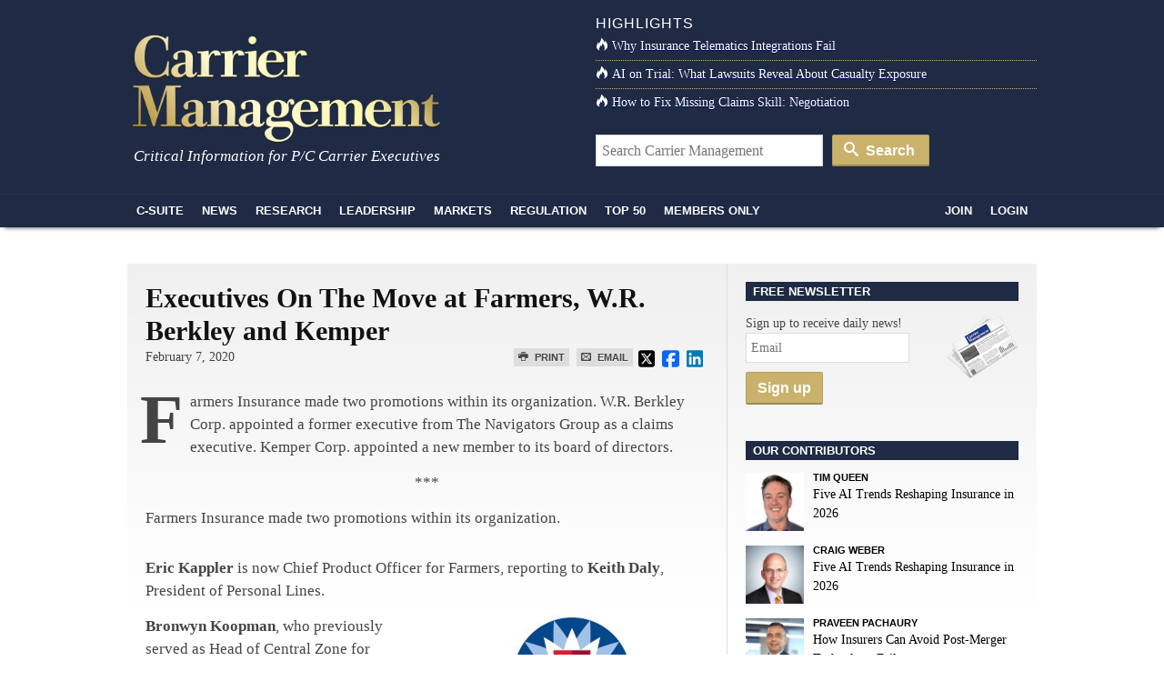

--- FILE ---
content_type: text/html; charset=UTF-8
request_url: https://www.carriermanagement.com/news/2020/02/07/202990.htm
body_size: 15708
content:
<!doctype html>
<html lang="en">
    <head>
  <meta charset="utf-8">
  <meta http-equiv="x-ua-compatible" content="ie=edge">
  <meta name="viewport" content="width=device-width, initial-scale=1">
  <script src="https://kit.fontawesome.com/bf319bf1b6.js" crossorigin="anonymous"></script>
  <meta name='robots' content='index, follow, max-image-preview:large, max-snippet:-1, max-video-preview:-1' />

	<title>Executives On The Move at Farmers, W.R. Berkley and Kemper</title>
	<link rel="canonical" href="https://www.carriermanagement.com/news/2020/02/07/202990.htm" />
	<meta property="og:locale" content="en_US" />
	<meta property="og:type" content="article" />
	<meta property="og:title" content="Executives On The Move at Farmers, W.R. Berkley and Kemper - Carrier Management" />
	<meta property="og:description" content="Farmers Insurance made two promotions within its organization. W.R. Berkley Corp. appointed a former executive from The Navigators Group as a claims executive. Kemper Corp. appointed a new member to its board of directors." />
	<meta property="og:url" content="https://www.carriermanagement.com/news/2020/02/07/202990.htm" />
	<meta property="og:site_name" content="Carrier Management" />
	<meta property="og:image" content="https://www.carriermanagement.com/assets/executives-on-the-move.png" />
	<meta property="og:image:width" content="470" />
	<meta property="og:image:height" content="300" />
	<meta property="og:image:type" content="image/png" />
	<meta name="twitter:card" content="summary_large_image" />
	<meta name="twitter:label1" content="Est. reading time" />
	<meta name="twitter:data1" content="2 minutes" />
	<meta name="twitter:label2" content="Written by" />
	<meta name="twitter:data2" content="admin" />
	<script type="application/ld+json" class="yoast-schema-graph">{"@context":"https://schema.org","@graph":[{"@type":"WebPage","@id":"https://www.carriermanagement.com/news/2020/02/07/202990.htm","url":"https://www.carriermanagement.com/news/2020/02/07/202990.htm","name":"Executives On The Move at Farmers, W.R. Berkley and Kemper - Carrier Management","isPartOf":{"@id":"https://www.carriermanagement.com/#website"},"primaryImageOfPage":{"@id":"https://www.carriermanagement.com/news/2020/02/07/202990.htm#primaryimage"},"image":{"@id":"https://www.carriermanagement.com/news/2020/02/07/202990.htm#primaryimage"},"thumbnailUrl":"/assets/executives-on-the-move.png","datePublished":"2020-02-07T10:00:51+00:00","inLanguage":"en-US","potentialAction":[{"@type":"ReadAction","target":["https://www.carriermanagement.com/news/2020/02/07/202990.htm"]}]},{"@type":"ImageObject","inLanguage":"en-US","@id":"https://www.carriermanagement.com/news/2020/02/07/202990.htm#primaryimage","url":"/assets/executives-on-the-move.png","contentUrl":"/assets/executives-on-the-move.png","width":470,"height":300},{"@type":"WebSite","@id":"https://www.carriermanagement.com/#website","url":"https://www.carriermanagement.com/","name":"Carrier Management","description":"Critical Information for P/C Insurance Company Executives &amp; Directors","potentialAction":[{"@type":"SearchAction","target":{"@type":"EntryPoint","urlTemplate":"https://www.carriermanagement.com/?s={search_term_string}"},"query-input":{"@type":"PropertyValueSpecification","valueRequired":true,"valueName":"search_term_string"}}],"inLanguage":"en-US"}]}</script>


<link rel='dns-prefetch' href='//proxy.beyondwords.io' />
<link rel='dns-prefetch' href='//cdnjs.cloudflare.com' />
<link rel='dns-prefetch' href='//static.addtoany.com' />
<link rel="alternate" title="oEmbed (JSON)" type="application/json+oembed" href="https://www.carriermanagement.com/wp-json/oembed/1.0/embed?url=https%3A%2F%2Fwww.carriermanagement.com%2Fnews%2F2020%2F02%2F07%2F202990.htm" />
<link rel="alternate" title="oEmbed (XML)" type="text/xml+oembed" href="https://www.carriermanagement.com/wp-json/oembed/1.0/embed?url=https%3A%2F%2Fwww.carriermanagement.com%2Fnews%2F2020%2F02%2F07%2F202990.htm&#038;format=xml" />
<style id='wp-img-auto-sizes-contain-inline-css' type='text/css'>
img:is([sizes=auto i],[sizes^="auto," i]){contain-intrinsic-size:3000px 1500px}
/*# sourceURL=wp-img-auto-sizes-contain-inline-css */
</style>
<style id='classic-theme-styles-inline-css' type='text/css'>
/*! This file is auto-generated */
.wp-block-button__link{color:#fff;background-color:#32373c;border-radius:9999px;box-shadow:none;text-decoration:none;padding:calc(.667em + 2px) calc(1.333em + 2px);font-size:1.125em}.wp-block-file__button{background:#32373c;color:#fff;text-decoration:none}
/*# sourceURL=/wp-includes/css/classic-themes.min.css */
</style>
<link rel="stylesheet" href="https://cdnjs.cloudflare.com/ajax/libs/twitter-bootstrap/3.4.1/css/bootstrap.min.css">
<link rel="stylesheet" href="https://www.carriermanagement.com/app/themes/carriermanagement/mix/dist/cm.css?v=133">
    <script id="zones">
    <!--// <![CDATA[
        var OA_source = ""
        var OA_zones = {}
    // ]]> -->
    </script>
    <link rel="https://api.w.org/" href="https://www.carriermanagement.com/wp-json/" /><link rel="dns-prefetch" href="//ra.wellsmedia.com"><link rel="dns-prefetch" href="//doan9yfi4ok1q.cloudfront.net"><link rel="dns-prefetch" href="//d6zxf491dr98g.cloudfront.net"><link rel="dns-prefetch" href="//djj4itscfdfvu.cloudfront.net"><link rel="dns-prefetch" href="//cdn.segment.com"><link rel="dns-prefetch" href="//www.google-analytics.com"><link rel="dns-prefetch" href="//fonts.google.com"><link rel="dns-prefetch" href="//fonts.gstatic.com"><link rel="dns-prefetch" href="//cdnjs.cloudflare.com"><link rel="dns-prefetch" href="//ml314.com"><link rel="dns-prefetch" href="//in.getclicky.com"><link rel="dns-prefetch" href="//static.getclicky.com"><link rel="dns-prefetch" href="//www.woopra.com"><link rel="dns-prefetch" href="//static.woopra.com"><link rel="dns-prefetch" href="//pixel.quantserve.com"><link rel="dns-prefetch" href="//rules.quantcount.com"><link rel="dns-prefetch" href="//secure.quantserve.com"><script type="text/javascript">
!function(){var analytics=window.analytics=window.analytics||[];if(!analytics.initialize)if(analytics.invoked)window.console&&console.error&&console.error("Segment snippet included twice.");else{analytics.invoked=!0;analytics.methods=["trackSubmit","trackClick","trackLink","trackForm","pageview","identify","reset","group","track","ready","alias","debug","page","once","off","on","addSourceMiddleware","addIntegrationMiddleware","setAnonymousId","addDestinationMiddleware"];analytics.factory=function(e){return function(){var t=Array.prototype.slice.call(arguments);t.unshift(e);analytics.push(t);return analytics}};for(var e=0;e<analytics.methods.length;e++){var key=analytics.methods[e];analytics[key]=analytics.factory(key)}analytics.load=function(key,e){var t=document.createElement("script");t.type="text/javascript";t.async=!0;t.src="https://cdn.segment.com/analytics.js/v1/" + key + "/analytics.min.js";var n=document.getElementsByTagName("script")[0];n.parentNode.insertBefore(t,n);analytics._loadOptions=e};analytics._writeKey="bqXGlbC93QYmtYhizlE49NJv7C59SkY4";analytics.SNIPPET_VERSION="4.13.2";
analytics.load("bqXGlbC93QYmtYhizlE49NJv7C59SkY4");
analytics.page({"platform":"web","article-type":"free","category":"Boardroom Agenda, CEO \/ Chief Executive, Commercial Lines, Executives on the Move, Industry News, Markets, News, Personal Lines, Specialty, The C-Suite, U.S."});
}}();

//ccm informer
(function(f,i,c){var a=decodeURIComponent,e="",l="",o="||",g=";;",h="split",b="length",j="indexOf",k=0,n="localStorage",m="_ccmdt";f[c]=f[c]||{};function d(q){var p;if(f[n]){return f[n][q]||""}else{p=i.cookie.match(q+"=([^;]*)");return(p&&p[1])||""}}f[c].us={};e=a(d(m))[h](o);k=e[b];if(k>0){while(k--){l=e[k][h]("=");if(l[b]>1){if(l[1][j](g)>-1){f[c].us[l[0]]=l[1][h](g);f[c].us[l[0]].pop()}else{f[c].us[l[0]]=l[1]}}}}})(window,document,"_ml");

analytics.ready(function() {
        (function () {
        _ml = window._ml || {};
        _ml.eid = '80530';
        _ml.informer = {
            callback: function (gaSet,gaSend) { //call back when profile is loaded

                // GA4
                if (typeof analytics != 'undefined' && !_ml.isEmptyObj(_ml.us)) {
                  analytics.track("bombora_profile", {
                    nonInteraction: 1,
                    bombora_domain: _ml.us.dm,
                    bombora_company_revenue: _ml.us.cr,
                    bombora_company_size: _ml.us.cs,
                    bombora_decision_maker: _ml.us.dcm,
                    bombora_functional_area: (_ml.us.fa && _ml.us.fa.length > 0) ? _ml.us.fa[0] : null,
                    bombora_industry: _ml.us.ind,
                    bombora_install_data: (_ml.us.ins && _ml.us.ins.length > 0) ? _ml.us.ins[0] : null,
                    bombora_predictive_cat: (_ml.us.pc && _ml.us.pc.length > 0) ? _ml.us.pc[0] : null,
                    bombora_professional_grp: (_ml.us.pg && _ml.us.pg.length > 0) ? _ml.us.pg[0] : null,
                    bombora_seniority: _ml.us.sn,
                    bombora_topic: (_ml.us.tp && _ml.us.tp.length > 0) ? _ml.us.tp[0] : null,
                  });
                }

            },
            enable: true
        };
        var s = document.getElementsByTagName('script')[0], cd = new Date(), mltag = document.createElement('script');
        mltag.type = 'text/javascript'; mltag.async = true;
        mltag.src = 'https://ml314.com/tag.aspx?' + cd.getDate() + cd.getMonth() + cd.getFullYear();
        s.parentNode.insertBefore(mltag, s);
    })();
});

</script>

<script src="https://cdn.usefathom.com/script.js" data-site="UQAOLAVK" defer></script>

<script defer data-domain="carriermanagement.com" src="https://plausible.io/js/script.js"></script>
<style id='global-styles-inline-css' type='text/css'>
:root{--wp--preset--aspect-ratio--square: 1;--wp--preset--aspect-ratio--4-3: 4/3;--wp--preset--aspect-ratio--3-4: 3/4;--wp--preset--aspect-ratio--3-2: 3/2;--wp--preset--aspect-ratio--2-3: 2/3;--wp--preset--aspect-ratio--16-9: 16/9;--wp--preset--aspect-ratio--9-16: 9/16;--wp--preset--color--black: #000000;--wp--preset--color--cyan-bluish-gray: #abb8c3;--wp--preset--color--white: #ffffff;--wp--preset--color--pale-pink: #f78da7;--wp--preset--color--vivid-red: #cf2e2e;--wp--preset--color--luminous-vivid-orange: #ff6900;--wp--preset--color--luminous-vivid-amber: #fcb900;--wp--preset--color--light-green-cyan: #7bdcb5;--wp--preset--color--vivid-green-cyan: #00d084;--wp--preset--color--pale-cyan-blue: #8ed1fc;--wp--preset--color--vivid-cyan-blue: #0693e3;--wp--preset--color--vivid-purple: #9b51e0;--wp--preset--gradient--vivid-cyan-blue-to-vivid-purple: linear-gradient(135deg,rgb(6,147,227) 0%,rgb(155,81,224) 100%);--wp--preset--gradient--light-green-cyan-to-vivid-green-cyan: linear-gradient(135deg,rgb(122,220,180) 0%,rgb(0,208,130) 100%);--wp--preset--gradient--luminous-vivid-amber-to-luminous-vivid-orange: linear-gradient(135deg,rgb(252,185,0) 0%,rgb(255,105,0) 100%);--wp--preset--gradient--luminous-vivid-orange-to-vivid-red: linear-gradient(135deg,rgb(255,105,0) 0%,rgb(207,46,46) 100%);--wp--preset--gradient--very-light-gray-to-cyan-bluish-gray: linear-gradient(135deg,rgb(238,238,238) 0%,rgb(169,184,195) 100%);--wp--preset--gradient--cool-to-warm-spectrum: linear-gradient(135deg,rgb(74,234,220) 0%,rgb(151,120,209) 20%,rgb(207,42,186) 40%,rgb(238,44,130) 60%,rgb(251,105,98) 80%,rgb(254,248,76) 100%);--wp--preset--gradient--blush-light-purple: linear-gradient(135deg,rgb(255,206,236) 0%,rgb(152,150,240) 100%);--wp--preset--gradient--blush-bordeaux: linear-gradient(135deg,rgb(254,205,165) 0%,rgb(254,45,45) 50%,rgb(107,0,62) 100%);--wp--preset--gradient--luminous-dusk: linear-gradient(135deg,rgb(255,203,112) 0%,rgb(199,81,192) 50%,rgb(65,88,208) 100%);--wp--preset--gradient--pale-ocean: linear-gradient(135deg,rgb(255,245,203) 0%,rgb(182,227,212) 50%,rgb(51,167,181) 100%);--wp--preset--gradient--electric-grass: linear-gradient(135deg,rgb(202,248,128) 0%,rgb(113,206,126) 100%);--wp--preset--gradient--midnight: linear-gradient(135deg,rgb(2,3,129) 0%,rgb(40,116,252) 100%);--wp--preset--font-size--small: 13px;--wp--preset--font-size--medium: 20px;--wp--preset--font-size--large: 36px;--wp--preset--font-size--x-large: 42px;--wp--preset--spacing--20: 0.44rem;--wp--preset--spacing--30: 0.67rem;--wp--preset--spacing--40: 1rem;--wp--preset--spacing--50: 1.5rem;--wp--preset--spacing--60: 2.25rem;--wp--preset--spacing--70: 3.38rem;--wp--preset--spacing--80: 5.06rem;--wp--preset--shadow--natural: 6px 6px 9px rgba(0, 0, 0, 0.2);--wp--preset--shadow--deep: 12px 12px 50px rgba(0, 0, 0, 0.4);--wp--preset--shadow--sharp: 6px 6px 0px rgba(0, 0, 0, 0.2);--wp--preset--shadow--outlined: 6px 6px 0px -3px rgb(255, 255, 255), 6px 6px rgb(0, 0, 0);--wp--preset--shadow--crisp: 6px 6px 0px rgb(0, 0, 0);}:where(.is-layout-flex){gap: 0.5em;}:where(.is-layout-grid){gap: 0.5em;}body .is-layout-flex{display: flex;}.is-layout-flex{flex-wrap: wrap;align-items: center;}.is-layout-flex > :is(*, div){margin: 0;}body .is-layout-grid{display: grid;}.is-layout-grid > :is(*, div){margin: 0;}:where(.wp-block-columns.is-layout-flex){gap: 2em;}:where(.wp-block-columns.is-layout-grid){gap: 2em;}:where(.wp-block-post-template.is-layout-flex){gap: 1.25em;}:where(.wp-block-post-template.is-layout-grid){gap: 1.25em;}.has-black-color{color: var(--wp--preset--color--black) !important;}.has-cyan-bluish-gray-color{color: var(--wp--preset--color--cyan-bluish-gray) !important;}.has-white-color{color: var(--wp--preset--color--white) !important;}.has-pale-pink-color{color: var(--wp--preset--color--pale-pink) !important;}.has-vivid-red-color{color: var(--wp--preset--color--vivid-red) !important;}.has-luminous-vivid-orange-color{color: var(--wp--preset--color--luminous-vivid-orange) !important;}.has-luminous-vivid-amber-color{color: var(--wp--preset--color--luminous-vivid-amber) !important;}.has-light-green-cyan-color{color: var(--wp--preset--color--light-green-cyan) !important;}.has-vivid-green-cyan-color{color: var(--wp--preset--color--vivid-green-cyan) !important;}.has-pale-cyan-blue-color{color: var(--wp--preset--color--pale-cyan-blue) !important;}.has-vivid-cyan-blue-color{color: var(--wp--preset--color--vivid-cyan-blue) !important;}.has-vivid-purple-color{color: var(--wp--preset--color--vivid-purple) !important;}.has-black-background-color{background-color: var(--wp--preset--color--black) !important;}.has-cyan-bluish-gray-background-color{background-color: var(--wp--preset--color--cyan-bluish-gray) !important;}.has-white-background-color{background-color: var(--wp--preset--color--white) !important;}.has-pale-pink-background-color{background-color: var(--wp--preset--color--pale-pink) !important;}.has-vivid-red-background-color{background-color: var(--wp--preset--color--vivid-red) !important;}.has-luminous-vivid-orange-background-color{background-color: var(--wp--preset--color--luminous-vivid-orange) !important;}.has-luminous-vivid-amber-background-color{background-color: var(--wp--preset--color--luminous-vivid-amber) !important;}.has-light-green-cyan-background-color{background-color: var(--wp--preset--color--light-green-cyan) !important;}.has-vivid-green-cyan-background-color{background-color: var(--wp--preset--color--vivid-green-cyan) !important;}.has-pale-cyan-blue-background-color{background-color: var(--wp--preset--color--pale-cyan-blue) !important;}.has-vivid-cyan-blue-background-color{background-color: var(--wp--preset--color--vivid-cyan-blue) !important;}.has-vivid-purple-background-color{background-color: var(--wp--preset--color--vivid-purple) !important;}.has-black-border-color{border-color: var(--wp--preset--color--black) !important;}.has-cyan-bluish-gray-border-color{border-color: var(--wp--preset--color--cyan-bluish-gray) !important;}.has-white-border-color{border-color: var(--wp--preset--color--white) !important;}.has-pale-pink-border-color{border-color: var(--wp--preset--color--pale-pink) !important;}.has-vivid-red-border-color{border-color: var(--wp--preset--color--vivid-red) !important;}.has-luminous-vivid-orange-border-color{border-color: var(--wp--preset--color--luminous-vivid-orange) !important;}.has-luminous-vivid-amber-border-color{border-color: var(--wp--preset--color--luminous-vivid-amber) !important;}.has-light-green-cyan-border-color{border-color: var(--wp--preset--color--light-green-cyan) !important;}.has-vivid-green-cyan-border-color{border-color: var(--wp--preset--color--vivid-green-cyan) !important;}.has-pale-cyan-blue-border-color{border-color: var(--wp--preset--color--pale-cyan-blue) !important;}.has-vivid-cyan-blue-border-color{border-color: var(--wp--preset--color--vivid-cyan-blue) !important;}.has-vivid-purple-border-color{border-color: var(--wp--preset--color--vivid-purple) !important;}.has-vivid-cyan-blue-to-vivid-purple-gradient-background{background: var(--wp--preset--gradient--vivid-cyan-blue-to-vivid-purple) !important;}.has-light-green-cyan-to-vivid-green-cyan-gradient-background{background: var(--wp--preset--gradient--light-green-cyan-to-vivid-green-cyan) !important;}.has-luminous-vivid-amber-to-luminous-vivid-orange-gradient-background{background: var(--wp--preset--gradient--luminous-vivid-amber-to-luminous-vivid-orange) !important;}.has-luminous-vivid-orange-to-vivid-red-gradient-background{background: var(--wp--preset--gradient--luminous-vivid-orange-to-vivid-red) !important;}.has-very-light-gray-to-cyan-bluish-gray-gradient-background{background: var(--wp--preset--gradient--very-light-gray-to-cyan-bluish-gray) !important;}.has-cool-to-warm-spectrum-gradient-background{background: var(--wp--preset--gradient--cool-to-warm-spectrum) !important;}.has-blush-light-purple-gradient-background{background: var(--wp--preset--gradient--blush-light-purple) !important;}.has-blush-bordeaux-gradient-background{background: var(--wp--preset--gradient--blush-bordeaux) !important;}.has-luminous-dusk-gradient-background{background: var(--wp--preset--gradient--luminous-dusk) !important;}.has-pale-ocean-gradient-background{background: var(--wp--preset--gradient--pale-ocean) !important;}.has-electric-grass-gradient-background{background: var(--wp--preset--gradient--electric-grass) !important;}.has-midnight-gradient-background{background: var(--wp--preset--gradient--midnight) !important;}.has-small-font-size{font-size: var(--wp--preset--font-size--small) !important;}.has-medium-font-size{font-size: var(--wp--preset--font-size--medium) !important;}.has-large-font-size{font-size: var(--wp--preset--font-size--large) !important;}.has-x-large-font-size{font-size: var(--wp--preset--font-size--x-large) !important;}
/*# sourceURL=global-styles-inline-css */
</style>
</head>

    <body class="wp-singular new-template-default single single-new postid-202990 wp-theme-carriermanagement 202990.htm">
                
<header id="header" class="clearfix">
    <a class="skip-link" href='#main'>Skip to content</a>

    
    <div id="logo-area" class="container">
        <div class="row">
            <div class="col col-sm-6">
                <h1 id="logo"><a href="https://www.carriermanagement.com/" title="Carrier Management" rel="home"><img src="https://www.carriermanagement.com/img/cm-logo-nom-926x334.png" alt="Carrier Management" width="340" height="125" /></a></h1>
                <div id="tagline">Critical Information for P/C Carrier Executives</div>
            </div>

            <div class="col col-sm-6 headlines">
                <h4>Highlights</h4>
<ul>
    <li><a href="https://www.carriermanagement.com/features/2025/11/24/281755.htm"><i class="icon-fire  icon-white"></i>Why Insurance Telematics Integrations Fail</a></li><li><a href="https://www.carriermanagement.com/features/2025/11/17/281493.htm"><i class="icon-fire  icon-white"></i>AI on Trial: What Lawsuits Reveal About Casualty Exposure</a></li><li><a href="https://www.carriermanagement.com/features/2025/12/10/282224.htm"><i class="icon-fire  icon-white"></i>How to Fix Missing Claims Skill: Negotiation</a></li></ul>
<form role="search" method="get" class="form-search" action="https://www.carriermanagement.com/search/">
  <label class="hide" for="q">Search for:</label>
  <input type="text" value="" name="q" id="q" class="search-query" placeholder="Search Carrier Management">
  <button type="submit" class="btn btn-primary"><i class="icon-search icon-white"></i> Search</button>
</form>
            </div>
        </div>
    </div>
    <div id="sticky-nav-marker"></div>
    <div id="sticky-nav">
        <div class="container">
            <ul class="nav-main">
                <li id="small-logo"><a href="/"><img src="/assets/img/carrier-management-gold-95x36.png" alt="Carrier Management"/></a></li>
                <li id="nav-csuite" class="subnav hidden-xs"><a href="/c-suite/">C-Suite</a></li>
                <li id="nav-news" class="subnav"><a href="/news/">News</a></li>
                <li id="nav-research"><a href="/research/">Research</a></li>
                <li id="nav-leadership" class="subnav"><a href="/leadership-strategy/">Leadership</a></li>
                <li id="nav-markets" class="subnav hidden-xs"><a href="/markets/">Markets</a></li>
                <li id="nav-regulation" class="subnav hidden-xs"><a href="/regulation-compliance/">Regulation</a></li>
                <li id="nav-top" class="subnav"><a href="/top-content/">Top 50</a></li>
                <li id="nav-membersonly" class="subnav"><a href="/members-only/">Members Only</a></li>
            </ul>
            <ul class="nav-main pull-right">
                                                        <li id="nav-join" class="subnav"><a href="https://www.carriermanagement.com/members/signup?redirect_to=https%3A%2F%2Fwww.carriermanagement.com%2Fnews%2F2020%2F02%2F07%2F202990.htm" rel="nofollow">Join</a></li>
                    <li id="nav-login"><a href="https://www.carriermanagement.com/members/login?redirect_to=https://www.carriermanagement.com/news/2020/02/07/202990.htm" rel="nofollow">Login</a></li>
                                                </ul>
        </div>

        <div id="sticky-nav-header" class="mega-menu hide">
    <div id="subnav-csuite" class="subnav">
        <div class="container">
            <div class="row">
                <div class="col col-sm-4">
                    <ul class="nav nav-list">
                        <li><a href="/c-suite/boardroom-agenda/">Boardroom Agenda</a></li>
                        <li><a href="/c-suite/chief-executive/">CEO / Chief Executive</a></li>
                        <li><a href="/c-suite/financial/">CFO / Financial</a></li>
                        <li><a href="/c-suite/underwriting/">Underwriting</a></li>
                        <li><a href="/c-suite/technology/">CTO / Technology</a></li>
                        <li><a href="/c-suite/risk/">Risk</a></li>
                        <li><a href="/c-suite/brand-management/">Brand Management &amp; Sales</a></li>
                        <li><a href="/c-suite/investment-officers/">Investment Officers</a></li>
                        <li><a href="/c-suite/claims-legal/">Claims / Legal</a></li>
                        <li><a href="/c-suite/talent-management/">Talent Management</a></li>
                    </ul>
                </div>
                                    <div class="col col-sm-4">
                        <a class="article" href="https://www.carriermanagement.com/news/2026/01/23/283770.htm">
                            <img width="300" height="150" src="/assets/20251213_EX60_MEDIA_044-300x150.jpeg" class="attachment-mega-menu-span4 size-mega-menu-span4 wp-post-image" alt="" decoding="async">                            <span>First Adaptive Seatbelt Promises Enhanced Safety</span>
                        </a>
                    </div>
                                    <div class="col col-sm-4">
                        <a class="article" href="https://www.carriermanagement.com/news/2026/01/23/283771.htm">
                            <img width="300" height="150" src="/assets/full_pose_baseball_player_swinging_bat_and_loo_aaeb3f7e-885b-454a-9a52-4c8aa47ac542-300x150.png" class="attachment-mega-menu-span4 size-mega-menu-span4 wp-post-image" alt="" decoding="async">                            <span>RLI Inks 30th Straight Full-Year Underwriting Profit</span>
                        </a>
                    </div>
                            </div>
        </div>
    </div>

    <div id="subnav-news" class="subnav">
        <div class="container">
            <div class="row">
                <div class="col col-sm-4">
                    <ul class="nav nav-list">
                        <li><a href="/news/us/">U.S.</a></li>
                        <li><a href="/news/international/">International</a></li>
                        <li><a href="/news/industry-news/">Industry News</a></li>
                        <li><a href="/news/government/">Government</a></li>
                        <li><a href="/news/technology-science/">Technology &amp; Science</a></li>
                    </ul>
                </div>
                                    <div class="col col-sm-4">
                        <a class="article" href="https://www.carriermanagement.com/news/2026/01/23/283767.htm">
                            <img width="300" height="150" src="/assets/Johnson-and-Johnson-court-gavel-Bigstock-2-300x150.jpg" class="attachment-mega-menu-span4 size-mega-menu-span4 wp-post-image" alt="" loading="lazy" decoding="async">                            <span>Special Master: Experts Can Testify About Suspected J&#038;J Talc Products&#8217; Cancer Link</span>
                        </a>
                    </div>
                                    <div class="col col-sm-4">
                        <a class="article" href="https://www.carriermanagement.com/news/2026/01/23/283763.htm">
                            <img width="300" height="150" src="/assets/AP26022068908311-300x150.jpg" class="attachment-mega-menu-span4 size-mega-menu-span4 wp-post-image" alt="" loading="lazy" decoding="async">                            <span>Suspect Self Deports to Avoid Trial in $100M California Jewelry Heist</span>
                        </a>
                    </div>
                            </div>

            <h4><a href="/news/">See all News <i class="icon-open-right"></i></a></h4>
        </div>
    </div>

    <div id="subnav-leadership" class="subnav">
        <div class="container">
            <div class="row">
                <div class="col col-sm-4">
                    <ul class="nav nav-list">
                        <li><a href="/leadership-strategy/executive-spotlight/">Executive Spotlight</a></li>
                        <li><a href="/leadership-strategy/innovation/">Innovation</a></li>
                        <li><a href="/leadership-strategy/strategy/">Strategy</a></li>
                        <li><a href="/leadership-strategy/leadership/">Leadership</a></li>
                        <li><a href="/leadership-strategy/performance/">Performance</a></li>
                        <li><a href="/leadership-strategy/growth-initiatives/">Growth Initiatives</a></li>
                        <li><a href="/leadership-strategy/social-responsibility/">Social Responsibility</a></li>
                    </ul>
                </div>
                                    <div class="col col-sm-4">
                        <a class="article" href="https://www.carriermanagement.com/features/2026/01/23/283745.htm" style="display: block;">
                            <img width="300" height="150" src="/assets/Wildfire-Aftermath-Adjuster-on-Phone-ChatGPT-Image-Jan-16-2026-01_19_24-PM-300x150.png" class="attachment-mega-menu-span4 size-mega-menu-span4 wp-post-image" alt="" loading="lazy" decoding="async">                            <span>Navigating Seasonal Spikes in Insurance: Lessons From the 2025 LA Wildfires</span>
                        </a>
                    </div>
                                    <div class="col col-sm-4">
                        <a class="article" href="https://www.carriermanagement.com/news/2026/01/22/283686.htm" style="display: block;">
                            <img width="300" height="150" src="/assets/Travelers-Hartford-Connecticut-2-full-300x150.jpg" class="attachment-mega-menu-span4 size-mega-menu-span4 wp-post-image" alt="" loading="lazy" decoding="async">                            <span>20,000 AI Users at Travelers Prep for Innovation 2.0; Claims Call Centers Cut</span>
                        </a>
                    </div>
                            </div>
        </div>
    </div>

    <div id="subnav-markets" class="subnav">
        <div class="container">
            <div class="row">
                <div class="col col-sm-4">
                    <ul class="nav nav-list">
                        <li><a href="/markets/reinsurance/">Reinsurance</a></li>
                        <li><a href="/markets/emerging-markets/">Emerging Markets</a></li>
                        <li><a href="/markets/global-economy/">Global Economy</a></li>
                        <li><a href="/markets/personal-lines/">Personal Lines</a></li>
                        <li><a href="/markets/commercial-lines/">Commercial Lines</a></li>
                        <li><a href="/markets/specialty/">Specialty</a></li>
                    </ul>
                </div>
                                    <div class="col col-sm-4">
                        <a class="article" href="https://www.carriermanagement.com/news/2026/01/22/283693.htm" style="display: block;">
                            <img width="300" height="150" src="/assets/zurich-insurance-group-hq-bloomberg-300x150.jpg" class="attachment-mega-menu-span4 size-mega-menu-span4 wp-post-image" alt="" loading="lazy" decoding="async">                            <span>Update: Beazley Rejects Zurich Insurance&#8217;s £7.7 Billion Takeover Bid</span>
                        </a>
                    </div>
                                    <div class="col col-sm-4">
                        <a class="article" href="https://www.carriermanagement.com/news/2026/01/21/283656.htm" style="display: block;">
                            <img width="300" height="150" src="/assets/Home-burning-in-Colorado-Bloomberg-300x150.jpg" class="attachment-mega-menu-span4 size-mega-menu-span4 wp-post-image" alt="" loading="lazy" decoding="async">                            <span>LA Fire Survivors Got a Rude Surprise That Could Hit More Americans</span>
                        </a>
                    </div>
                            </div>
        </div>
    </div>

    <div id="subnav-regulation" class="subnav">
        <div class="container">
            <div class="row">
                <div class="col col-sm-4">
                    <ul class="nav nav-list">
                        <li><a href="/regulation-compliance/insurance-regulation/">Insurance Regulation</a></li>
                        <li><a href="/regulation-compliance/securities-regulation/">Securities Regulation</a></li>
                        <li><a href="/regulation-compliance/accounting-tax/">Accounting &amp; Tax</a></li>
                        <li><a href="/regulation-compliance/rating-agencies/">Rating Agencies</a></li>
                    </ul>
                </div>
                                    <div class="col col-sm-4">
                        <a class="article" href="https://www.carriermanagement.com/news/2026/01/21/283654.htm" style="display: block;">
                            <img width="300" height="150" src="/assets/Capitol-Hill-300x150.jpg" class="attachment-mega-menu-span4 size-mega-menu-span4 wp-post-image" alt="" loading="lazy" decoding="async">                            <span>Insurance Regulators, Trades Get Behind Latest Effort to Abolish FIO</span>
                        </a>
                    </div>
                                    <div class="col col-sm-4">
                        <a class="article" href="https://www.carriermanagement.com/news/2026/01/20/283636.htm" style="display: block;">
                            <img width="300" height="150" src="/assets/AdobeStock_713370191-businessman-balancing-stable-unstable-300x150.jpeg" class="attachment-mega-menu-span4 size-mega-menu-span4 wp-post-image" alt="" loading="lazy" decoding="async">                            <span>Outlook on Reinsurance Has Changed; Pre-&#8217;23 Property Pricing Back: AM Best</span>
                        </a>
                    </div>
                            </div>
        </div>
    </div>

    <div id="subnav-top" class="subnav">
        <div class="container">
            <div class="row">
                            <div class="col col-sm-3">
                    <a class="article" href="https://www.carriermanagement.com/news/2026/01/06/283147.htm">
                        <img width="235" height="150" src="/assets/satellite-view-of-hurricane-1543208143-AdobeStock-235x150.jpeg" class="attachment-mega-menu-span3 size-mega-menu-span3 wp-post-image" alt="" loading="lazy" decoding="async">                        <span>First Atlantic Hurricane Forecast for 2026 Suggests Season Close to 30-Year Norm</span>
                    </a>
                </div>
                            <div class="col col-sm-3">
                    <a class="article" href="https://www.carriermanagement.com/features/2026/01/08/283223.htm">
                        <img width="235" height="150" src="/assets/2026-trends-AdobeStock_1710044090-235x150.jpeg" class="attachment-mega-menu-span3 size-mega-menu-span3 wp-post-image" alt="" loading="lazy" decoding="async">                        <span>Five AI Trends Reshaping Insurance in 2026</span>
                    </a>
                </div>
                            <div class="col col-sm-3">
                    <a class="article" href="https://www.carriermanagement.com/news/2026/01/12/283239.htm">
                        <img width="235" height="150" src="/assets/Better-Insurance-Financials-Operating-Income-with-AI-235x150.png" class="attachment-mega-menu-span3 size-mega-menu-span3 wp-post-image" alt="" loading="lazy" decoding="async">                        <span>Expense Ratio Analysis: AI, Remote Work Drive Better P/C Insurer Results</span>
                    </a>
                </div>
                            <div class="col col-sm-3">
                    <a class="article" href="https://www.carriermanagement.com/news/2026/01/06/283094.htm">
                        <img width="235" height="150" src="/assets/bigstock-Business-people-making-a-toast-party-424469132-235x150.jpg" class="attachment-mega-menu-span3 size-mega-menu-span3 wp-post-image" alt="" loading="lazy" decoding="async">                        <span>Good Times for U.S. P/C Insurers May Not Last; Auto Challenges Ahead</span>
                    </a>
                </div>
                        </div>

            <h4><a href="/top-content/">See all Top 50 <i class="icon-open-right"></i></a></h4>
        </div>
    </div>

    <div id="subnav-membersonly" class="subnav">
        <div class="container">
            <div class="row">
                            <div class="col col-sm-3">
                    <a class="article" href="https://www.carriermanagement.com/features/2026/01/21/283658.htm">
                        <img width="235" height="150" src="/assets/2026-trends-AdobeStock_1865075770-235x150.jpeg" class="attachment-mega-menu-span3 size-mega-menu-span3 wp-post-image" alt="" loading="lazy" decoding="async">                        <span>Six Forces That Will Reshape Insurance in 2026</span>
                    </a>
                </div>
                            <div class="col col-sm-3">
                    <a class="article" href="https://www.carriermanagement.com/features/2026/01/20/283596.htm">
                        <img width="235" height="150" src="/assets/AI-driven-financial-analysis-on-paper-ChatGPT-235x150.png" class="attachment-mega-menu-span3 size-mega-menu-span3 wp-post-image" alt="" loading="lazy" decoding="async">                        <span>Negotiation by Design: Why Writing Beats Talking</span>
                    </a>
                </div>
                            <div class="col col-sm-3">
                    <a class="article" href="https://www.carriermanagement.com/features/2026/01/05/283067.htm">
                        <img width="235" height="150" src="/assets/12222025-Two-roads-diverge-good-enough-and-optimal-Copilot-235x150.jpg" class="attachment-mega-menu-span3 size-mega-menu-span3 wp-post-image" alt="" loading="lazy" decoding="async">                        <span>Why &#8216;Good Enough&#8217; Is Killing Insurance: The Hidden Cost of Satisficing</span>
                    </a>
                </div>
                            <div class="col col-sm-3">
                    <a class="article" href="https://www.carriermanagement.com/features/2025/12/29/282845.htm">
                        <img width="235" height="150" src="/assets/bigstock-Digital-Transaction-Outline-O-371425219-235x150.jpg" class="attachment-mega-menu-span3 size-mega-menu-span3 wp-post-image" alt="" loading="lazy" decoding="async">                        <span>How Insurers Can Avoid Post-Merger Technology Failure</span>
                    </a>
                </div>
                        </div>

            <h4><a href="/members-only/">See all Members Only Content <i class="icon-open-right"></i></a></h4>
        </div>
    </div>
    <div id="subnav-join" class="subnav">
        <div class="container">
            <div class="row">
                <div class="col col-sm-4">
                    <h4>Benefits</h4>
                    <ul class="bullets">
                        <li><strong>News for the P/C Insurance C-Suite</strong> - Focused reporting from reliable sources and experienced financial journalists.</li>
                        <li><strong>Research and Analysis Not Found Elsewhere</strong> - Exclusive content from researchers think tanks, industry experts and respected analysts.</li>
                        <li><strong>High-Profile Peers</strong> - Interviews with thought leaders in the global and U.S. insurance industry.</li>
                    </ul>
                </div>
                <div class="col col-sm-4 col-sm-offset-1">
                    <h4>Online Access</h4>
                    Complete, unrestricted access to the popular CarrierManagement.com website, which provides insurance company C-suite executives with daily news, white papers, advice, instruction and editorial on how to manage insurance companies more efficiently and more effectively.
                </div>
            </div>
        </div>
    </div>
</div>
    </div>
</header>

        <div class="wrap container" role="document">
                        <div class="content row">
                <main class="main">
                    <div class="article-feed" data-infinite-scroll data-toc="[{&quot;id&quot;:202990,&quot;title&quot;:&quot;Executives On The Move at Farmers, W.R. Berkley and Kemper&quot;,&quot;permalink&quot;:&quot;https:\/\/www.carriermanagement.com\/news\/2020\/02\/07\/202990.htm&quot;,&quot;author&quot;:&quot;&quot;,&quot;category&quot;:&quot;boardroom-agenda&quot;},{&quot;id&quot;:283745,&quot;title&quot;:&quot;&lt;i class=\&quot;icon-lock\&quot; data-toggle=\&quot;tooltip\&quot; data-title=\&quot;Members Only\&quot;&gt;&lt;\/i&gt;Navigating Seasonal Spikes in Insurance: Lessons From the 2025 LA Wildfires&quot;,&quot;permalink&quot;:&quot;https:\/\/www.carriermanagement.com\/features\/2026\/01\/23\/283745.htm&quot;,&quot;author&quot;:&quot;&quot;,&quot;category&quot;:&quot;featured&quot;},{&quot;id&quot;:282890,&quot;title&quot;:&quot;Carrier Management&#039;s 2025 Top Features (Reader&#039;s Picks Unlocked)&quot;,&quot;permalink&quot;:&quot;https:\/\/www.carriermanagement.com\/features\/2025\/12\/29\/282890.htm&quot;,&quot;author&quot;:&quot;&quot;,&quot;category&quot;:&quot;chief-executive&quot;},{&quot;id&quot;:283067,&quot;title&quot;:&quot;&lt;i class=\&quot;icon-lock\&quot; data-toggle=\&quot;tooltip\&quot; data-title=\&quot;Members Only\&quot;&gt;&lt;\/i&gt;Why &#039;Good Enough&#039; Is Killing Insurance: The Hidden Cost of Satisficing&quot;,&quot;permalink&quot;:&quot;https:\/\/www.carriermanagement.com\/features\/2026\/01\/05\/283067.htm&quot;,&quot;author&quot;:&quot;&quot;,&quot;category&quot;:&quot;financial&quot;},{&quot;id&quot;:282905,&quot;title&quot;:&quot;Carrier Management&#039;s 2025 Top Insurance News Articles (Reader&#039;s Picks)&quot;,&quot;permalink&quot;:&quot;https:\/\/www.carriermanagement.com\/features\/2025\/12\/30\/282905.htm&quot;,&quot;author&quot;:&quot;&quot;,&quot;category&quot;:&quot;commercial-lines&quot;}]">
    
<div class="article-wrap"
     data-id="202990"
     data-permalink="https://www.carriermanagement.com/news/2020/02/07/202990.htm"
>
        <div class="bzn bzn-sized bzn-header-970x90">
        <ins data-revive-zoneid="117" data-revive-source="" data-revive-block="1" data-revive-id="36eb7c2bd3daa932a43cc2a8ffbed3a9" ></ins>
        <script async src="https://ra.wellsmedia.com/www/delivery/asyncjs.php"></script>
    </div>
    <!-- Begin Entry -->
    <div class="article post-202990 new type-new status-publish has-post-thumbnail hentry category-boardroom-agenda category-chief-executive category-commercial-lines category-executive-moves category-industry-news category-markets category-news category-personal-lines category-specialty category-c-suite category-us tag-executives-on-the-move tag-farmers-insurance-group tag-kemper-corp tag-w-r-berkley-corp">


        <div class="row row-equal-heights">
            <div class="main with-sidebar article-main article-equal-heights">
                
<div class="page-header clearfix">

    <h2>Executives On The Move at Farmers, W.R. Berkley and Kemper</h2>

    <div class="categories pull-right" style="margin-bottom: 0;">
        <span><a href="https://www.carriermanagement.com/news/2020/02/07/202990.htm?print" rel="nofollow" onClick="_gaq.push(['_trackEvent', 'Print', 'Type', 'Article Print']);"><i class="icon-printer"></i> Print</a></span>

        <span><a href="mailto:?subject=Executives+On+The+Move+at+Farmers%2C+W.R.+Berkley+and+Kemper&amp;body=Executives+On+The+Move+at+Farmers%2C+W.R.+Berkley+and+Kemper%0Ahttps://www.carriermanagement.com/news/2020/02/07/202990.htm" onClick="_gaq.push(['_trackEvent', 'Email This', 'Type', 'Article Tools']);"><i class="icon-envelope"></i> Email</a></span>

        <!-- AddThis Button BEGIN -->
<div class="social-icons pull-right" style="margin-top: 2px;">
    <div class="a2a_kit a2a_kit_size_18 a2a_default_style">
        <a class="a2a_button_twitter">
            <i class="fa-brands fa-square-x-twitter"></i>
        </a>
        <a class="a2a_button_facebook">
            <i class="fa-brands fa-square-facebook"></i>
        </a>
        <a class="a2a_button_linkedin">
            <i class="fa-brands fa-linkedin"></i>
        </a>
    </div>
</div>
<!-- AddThis Button END -->
    </div>

    <div class="meta">

        
        February 7, 2020
        
            </div>

    </div>

<div class="entry-content">
    <article class="article-content clearfix">
    <p>Farmers Insurance made two promotions within its organization. W.R. Berkley Corp. appointed a former executive from The Navigators Group as a claims executive. Kemper Corp. appointed a new member to its board of directors.</p>
<p style="text-align: center;">***</p>
<p>Farmers Insurance made two promotions within its organization.</p><div style="margin: 30px 0 24px -21px">    <div class="bzn bzn-sized bzn-intext">
        <ins data-revive-zoneid="173" data-revive-source="" data-revive-block="1" data-revive-id="36eb7c2bd3daa932a43cc2a8ffbed3a9" ></ins>
        <script async src="https://ra.wellsmedia.com/www/delivery/asyncjs.php"></script>
    </div></div>
<p><strong>Eric Kappler</strong> is now Chief Product Officer for Farmers, reporting to <strong>Keith Daly</strong>, President of Personal Lines.</p>
<p><strong><img decoding="async" class="size-medium wp-image-140536 alignright" src="/assets/Farmers-Insurance-Logo-580x308-300x159.jpg" alt="" width="300" height="159" srcset="/assets/Farmers-Insurance-Logo-580x308-300x159.jpg 300w, /assets/Farmers-Insurance-Logo-580x308-135x71.jpg 135w, /assets/Farmers-Insurance-Logo-580x308.jpg 580w" sizes="(max-width: 300px) 100vw, 300px" />Bronwyn Koopman</strong>, who previously served as Head of Central Zone for Personal Lines will now step into Kappler&#8217;s former role as President of Bristol West, a member of the Farmers Insurance Group of Companies.</p>
<p>Kappler has held a number of senior product roles at both Bristol West and Farmers Personal Lines since joining the organization in 2003. As President of Bristol West, he was responsible for leading a team of hundreds of employees, increasing profitability of nonstandard auto business, delivering a better customer experience, implementing easy-to-use consumer features like text alerts and the expansion of Bristol West into the commercial auto space.</p>
<p>Koopman joined Farmers in 2017 as the Head of the Office of the President of Personal Lines, where she was responsible for a number of strategic initiatives before moving to the Personal Lines product team. She worked in the insurance industry for more than 20 years, including a variety of executive leadership roles and various product management positions, prior to joining Farmers in 2017.</p>
<p>Kappler and Koopman will both be based in Independence, Ohio, which is a critical hub for product and research and development initiatives for Farmers and Bristol West.</p><div style="margin: 30px 0 24px -21px">    <div class="bzn bzn-sized bzn-intext-2">
        <ins data-revive-zoneid="" data-revive-source="" data-revive-block="1" data-revive-id="36eb7c2bd3daa932a43cc2a8ffbed3a9" ></ins>
        <script async src="https://ra.wellsmedia.com/www/delivery/asyncjs.php"></script>
    </div></div>
<p style="text-align: center;">***</p>
<p>W.R. Berkley Corp. recently appointed <strong>Marina Barg</strong> as senior vice president – claims.</p>
<p><img decoding="async" class="size-medium wp-image-113164 alignleft" src="/assets/berkley_logo_int-300x62.gif" alt="" width="300" height="62" />Barg joins Berkley from The Navigators Group, a specialty insurer where she most recently served as chief claims officer for U.S. insurance, according to her LinkedIn page.</p>
<p>Barg has over 15 years of experience in the property/casualty insurance industry, complemented by nearly 10 years in the legal field.</p>
<p><strong>Robert Berkley, Jr.</strong>, president and chief executive officer of W. R. Berkley Corporation, said Barg brings to the company an &#8220;extensive management, claims and legal background.</p>
<p style="text-align: center;">***</p>
<p>Specialty insurer Kemper Corp. elected a United Airlines executive to its board of directors.</p>
<p><strong>Gerald Laderman</strong>, United Airlines&#8217; chief financial officer and executive vice president, takes on the director position as of Feb. 20, 2020.</p>
<p><img decoding="async" class="size-medium wp-image-138259 alignright" src="/assets/bigstock-Colleagues-meeting-to-discuss-47774098-boardroom-financials-technology-300x200.jpg" alt="" width="300" height="200" srcset="/assets/bigstock-Colleagues-meeting-to-discuss-47774098-boardroom-financials-technology-300x200.jpg 300w, /assets/bigstock-Colleagues-meeting-to-discuss-47774098-boardroom-financials-technology-620x413.jpg 620w, /assets/bigstock-Colleagues-meeting-to-discuss-47774098-boardroom-financials-technology-135x90.jpg 135w, /assets/bigstock-Colleagues-meeting-to-discuss-47774098-boardroom-financials-technology.jpg 900w" sizes="(max-width: 300px) 100vw, 300px" />At United, he has responsibility for developing the company&#8217;s overall financial strategy including cost management, capital allocation and balance sheet optimization. With more than 30 years of experience in the airline industry, he has served in senior leadership roles at United, Continental Airlines and Texas Air.</p>
<p>Kemper board chairman <strong>Robert Joyce</strong> said in prepared remarks that Kemper will benefit from Laderman&#8217;s &#8220;deep financial expertise and strategic leadership.&#8221;</p>
<p>Laderman will be a member of the board&#8217;s Audit Committee, and his appointment expands the board to 10 directors, eight of whom are independent.</p>
<p><strong>Sources</strong>: Farmers Insurance, W.R. Berkley Corp., Kemper Corp.</p>
    </article>
</div>

<div class="entry-footer">
        <div class="clearfix categories">
        <div class="tools pull-right">
            <span><a href="https://www.carriermanagement.com/news/2020/02/07/202990.htm?print" rel="nofollow" onClick="_gaq.push(['_trackEvent', 'Print', 'Type', 'Article Print']);"><i class="icon-printer"></i> Print</a></span>
            <span><a href="mailto:?subject=Executives+On+The+Move+at+Farmers%2C+W.R.+Berkley+and+Kemper&amp;body=Executives+On+The+Move+at+Farmers%2C+W.R.+Berkley+and+Kemper%0Ahttps://www.carriermanagement.com/news/2020/02/07/202990.htm" onClick="_gaq.push(['_trackEvent', 'Email This', 'Type', 'Article Tools']);"><i class="icon-envelope"></i> Email</a></span>

            <!-- AddThis Button BEGIN -->
<div class="social-icons clearfix" style="margin-top: 10px;">
    <div class="a2a_kit a2a_kit_size_18 a2a_default_style">
        <a class="a2a_button_twitter">
            <i class="fa-brands fa-square-x-twitter"></i>
        </a>
        <a class="a2a_button_facebook">
            <i class="fa-brands fa-square-facebook"></i>
        </a>
        <a class="a2a_button_linkedin">
            <i class="fa-brands fa-linkedin"></i>
        </a>
    </div>
</div>
<!-- AddThis Button END -->
        </div>
        <div><span><a href="https://www.carriermanagement.com/c-suite/boardroom-agenda/" rel="category tag">Boardroom Agenda</a></span><span><a href="https://www.carriermanagement.com/c-suite/chief-executive/" rel="category tag">CEO / Chief Executive</a></span><span><a href="https://www.carriermanagement.com/markets/commercial-lines/" rel="category tag">Commercial Lines</a></span><span><a href="https://www.carriermanagement.com/executive-profiles/executive-moves/" rel="category tag">Executives on the Move</a></span><span><a href="https://www.carriermanagement.com/news/industry-news/" rel="category tag">Industry News</a></span><span><a href="https://www.carriermanagement.com/markets/" rel="category tag">Markets</a></span><span><a href="https://www.carriermanagement.com/news/" rel="category tag">News</a></span><span><a href="https://www.carriermanagement.com/markets/personal-lines/" rel="category tag">Personal Lines</a></span><span><a href="https://www.carriermanagement.com/markets/specialty/" rel="category tag">Specialty</a></span><span><a href="https://www.carriermanagement.com/c-suite/" rel="category tag">The C-Suite</a></span><span><a href="https://www.carriermanagement.com/news/us/" rel="category tag">U.S.</a></span></div>
    </div>
    <div class="article-poll" data-post="202990">
    <div class="article-poll-vote">
        <p>Was this article valuable?</p>
        <div class="article-poll-buttons">
            <button class="article-poll-yes">Yes</button>
            <button class="article-poll-no">No</button>
        </div>
    </div>

    <div class="article-poll-feedback voted-no">
        <form class="feedback-form">
            <p>Thank you! Please tell us what we can do to improve this article.</p>
            <textarea placeholder="Enter you feedback..."></textarea>
            <button type="submit" class="submit" disabled>Submit</button>
            <button class="cancel">No Thanks</button>
        </form>
    </div>

    <div class="article-poll-feedback voted-yes">
        <form class="feedback-form">
            <p>Thank you! <span class="percent"></span>% of people found this article valuable. Please tell us what you liked about it.</p>
            <textarea placeholder="Enter you feedback..."></textarea>
            <button type="submit" class="submit" disabled>Submit</button>
            <button class="cancel">No Thanks</button>
        </form>
    </div>

    <div class="article-poll-more-articles">
        <p class="thank-you-text">Here are more articles you may enjoy.</p>
        <div class="article-grid-list row">
                    <div class="col col-sm-3">
                <a href="https://www.carriermanagement.com/news/2026/01/06/283147.htm">
                    <img width="134" height="134" src="/assets/satellite-view-of-hurricane-1543208143-AdobeStock-150x150.jpeg" class="attachment-134x134 size-134x134 wp-post-image" alt="" decoding="async" loading="lazy">First Atlantic Hurricane Forecast for 2026 Suggests Season Close to 30-Year Norm                </a>
            </div>
                    <div class="col col-sm-3">
                <a href="https://www.carriermanagement.com/news/2026/01/20/283636.htm">
                    <img width="134" height="134" src="/assets/AdobeStock_713370191-businessman-balancing-stable-unstable-150x150.jpeg" class="attachment-134x134 size-134x134 wp-post-image" alt="" decoding="async" loading="lazy">Outlook on Reinsurance Has Changed; Pre-&#8217;23 Property Pricing Back: AM Best                </a>
            </div>
                    <div class="col col-sm-3">
                <a href="https://www.carriermanagement.com/news/2026/01/21/283681.htm">
                    <img width="134" height="134" src="/assets/bigstock-Tesla-Indianapolis-Circa-October-436588952-2-150x150.jpg" class="attachment-134x134 size-134x134 wp-post-image" alt="" decoding="async" loading="lazy">Lemonade to Cut Tesla Insurance Rates in Half for Miles Driven With Software Assistant                </a>
            </div>
                    <div class="col col-sm-3">
                <a href="https://www.carriermanagement.com/news/2026/01/22/283728.htm">
                    <img width="134" height="134" src="/assets/Screenshot-2026-01-22-at-09-00-19-Cargo-Theft-Losses-Surge-to-Estimated-725-Million-in-2025-Verisk-CargoNet-Analysis-Reveals-CargoNet-150x150.png" class="attachment-134x134 size-134x134 wp-post-image" alt="" decoding="async" loading="lazy">Cargo Theft Surged 60% in 2025, $725M in Estimated Losses                </a>
            </div>
                </div>
    </div>

    <div class="article-poll-loading">
        <div class="loader"></div>
    </div>
</div>
<div class="related-articles"><h3>Related Articles</h3><div class="row"><div class="col col-sm-6 related-article"><a href="https://www.carriermanagement.com/news/2020/02/18/203357.htm" style="display: block;" class="clearfix"><img width="64" height="64" src="/assets/executives-on-the-move-64x64.png" class="attachment-64x64 size-64x64 wp-post-image" alt="" style="float: left; margin-right: 8px; border: 1px solid #000;" decoding="async" loading="lazy" srcset="/assets/executives-on-the-move-64x64.png 64w, /assets/executives-on-the-move-150x150.png 150w, /assets/executives-on-the-move-32x32.png 32w, /assets/executives-on-the-move-50x50.png 50w, /assets/executives-on-the-move-96x96.png 96w, /assets/executives-on-the-move-128x128.png 128w" sizes="auto, (max-width: 64px) 100vw, 64px"><span>Executives On The Move at BHSI and Liberty Mutual</span></a></div><div class="col col-sm-6 related-article"><a href="https://www.carriermanagement.com/news/2020/11/23/213988.htm" style="display: block;" class="clearfix"><img width="64" height="64" src="/assets/bigstock-Merger-And-Acquisition-m-a-T-54668279-64x64.jpg" class="attachment-64x64 size-64x64 wp-post-image" alt="" style="float: left; margin-right: 8px; border: 1px solid #000;" decoding="async" loading="lazy" srcset="/assets/bigstock-Merger-And-Acquisition-m-a-T-54668279-64x64.jpg 64w, /assets/bigstock-Merger-And-Acquisition-m-a-T-54668279-150x150.jpg 150w, /assets/bigstock-Merger-And-Acquisition-m-a-T-54668279-32x32.jpg 32w, /assets/bigstock-Merger-And-Acquisition-m-a-T-54668279-96x96.jpg 96w, /assets/bigstock-Merger-And-Acquisition-m-a-T-54668279-128x128.jpg 128w" sizes="auto, (max-width: 64px) 100vw, 64px"><span>Kemper Will Pay $370M for Specialty Insurer Focused on Hispanic Market</span></a></div></div><div class="row"><div class="col col-sm-6 related-article"><a href="https://www.carriermanagement.com/news/2020/01/14/202246.htm" style="display: block;" class="clearfix"><img width="64" height="64" src="/assets/executives-on-the-move-64x64.png" class="attachment-64x64 size-64x64 wp-post-image" alt="" style="float: left; margin-right: 8px; border: 1px solid #000;" decoding="async" loading="lazy" srcset="/assets/executives-on-the-move-64x64.png 64w, /assets/executives-on-the-move-150x150.png 150w, /assets/executives-on-the-move-32x32.png 32w, /assets/executives-on-the-move-50x50.png 50w, /assets/executives-on-the-move-96x96.png 96w, /assets/executives-on-the-move-128x128.png 128w" sizes="auto, (max-width: 64px) 100vw, 64px"><span>Executives On The Move at Liberty Mutual and Argo Group</span></a></div><div class="col col-sm-6 related-article"><a href="https://www.carriermanagement.com/news/2020/02/28/203757.htm" style="display: block;" class="clearfix"><img width="64" height="64" src="/assets/executives-on-the-move-64x64.png" class="attachment-64x64 size-64x64 wp-post-image" alt="" style="float: left; margin-right: 8px; border: 1px solid #000;" decoding="async" loading="lazy" srcset="/assets/executives-on-the-move-64x64.png 64w, /assets/executives-on-the-move-150x150.png 150w, /assets/executives-on-the-move-32x32.png 32w, /assets/executives-on-the-move-50x50.png 50w, /assets/executives-on-the-move-96x96.png 96w, /assets/executives-on-the-move-128x128.png 128w" sizes="auto, (max-width: 64px) 100vw, 64px"><span>Executives On The Move at AIG, BHSI and Marsh</span></a></div></div><div class="row"><div class="col col-sm-6 related-article"><a href="https://www.carriermanagement.com/news/2020/02/02/202753.htm" style="display: block;" class="clearfix"><img width="64" height="64" src="/assets/executives-on-the-move-64x64.png" class="attachment-64x64 size-64x64 wp-post-image" alt="" style="float: left; margin-right: 8px; border: 1px solid #000;" decoding="async" loading="lazy" srcset="/assets/executives-on-the-move-64x64.png 64w, /assets/executives-on-the-move-150x150.png 150w, /assets/executives-on-the-move-32x32.png 32w, /assets/executives-on-the-move-50x50.png 50w, /assets/executives-on-the-move-96x96.png 96w, /assets/executives-on-the-move-128x128.png 128w" sizes="auto, (max-width: 64px) 100vw, 64px"><span>Executives On The Move at W.R. Berkley Corp. and Great American</span></a></div><div class="col col-sm-6 related-article"><a href="https://www.carriermanagement.com/news/2020/02/04/202809.htm" style="display: block;" class="clearfix"><img width="64" height="64" src="/assets/executives-on-the-move-64x64.png" class="attachment-64x64 size-64x64 wp-post-image" alt="" style="float: left; margin-right: 8px; border: 1px solid #000;" decoding="async" loading="lazy" srcset="/assets/executives-on-the-move-64x64.png 64w, /assets/executives-on-the-move-150x150.png 150w, /assets/executives-on-the-move-32x32.png 32w, /assets/executives-on-the-move-50x50.png 50w, /assets/executives-on-the-move-96x96.png 96w, /assets/executives-on-the-move-128x128.png 128w" sizes="auto, (max-width: 64px) 100vw, 64px"><span>Executives On The Move at Liberty Mutual and RenaissanceRe</span></a></div></div><div class="row"><div class="col col-sm-6 related-article"><a href="https://www.carriermanagement.com/news/2020/01/22/202393.htm" style="display: block;" class="clearfix"><img width="64" height="64" src="/assets/executives-on-the-move-64x64.png" class="attachment-64x64 size-64x64 wp-post-image" alt="" style="float: left; margin-right: 8px; border: 1px solid #000;" decoding="async" loading="lazy" srcset="/assets/executives-on-the-move-64x64.png 64w, /assets/executives-on-the-move-150x150.png 150w, /assets/executives-on-the-move-32x32.png 32w, /assets/executives-on-the-move-50x50.png 50w, /assets/executives-on-the-move-96x96.png 96w, /assets/executives-on-the-move-128x128.png 128w" sizes="auto, (max-width: 64px) 100vw, 64px"><span>Executives On The Move at Hamilton Insurance Group, Everest Re and Willis Re</span></a></div><div class="col col-sm-6 related-article"><a href="https://www.carriermanagement.com/news/2020/03/11/204233.htm" style="display: block;" class="clearfix"><img width="64" height="64" src="/assets/executives-on-the-move-64x64.png" class="attachment-64x64 size-64x64 wp-post-image" alt="" style="float: left; margin-right: 8px; border: 1px solid #000;" decoding="async" loading="lazy" srcset="/assets/executives-on-the-move-64x64.png 64w, /assets/executives-on-the-move-150x150.png 150w, /assets/executives-on-the-move-32x32.png 32w, /assets/executives-on-the-move-50x50.png 50w, /assets/executives-on-the-move-96x96.png 96w, /assets/executives-on-the-move-128x128.png 128w" sizes="auto, (max-width: 64px) 100vw, 64px"><span>Executives On The Move at Liberty Mutual, Marsh and Safety</span></a></div></div><div class="row"><div class="col col-sm-6 related-article"><a href="https://www.carriermanagement.com/news/2020/11/04/213347.htm" style="display: block;" class="clearfix"><img width="64" height="64" src="/assets/bigstock-Financial-results-84123119-64x64.jpg" class="attachment-64x64 size-64x64 wp-post-image" alt="" style="float: left; margin-right: 8px; border: 1px solid #000;" decoding="async" loading="lazy" srcset="/assets/bigstock-Financial-results-84123119-64x64.jpg 64w, /assets/bigstock-Financial-results-84123119-150x150.jpg 150w, /assets/bigstock-Financial-results-84123119-32x32.jpg 32w, /assets/bigstock-Financial-results-84123119-96x96.jpg 96w, /assets/bigstock-Financial-results-84123119-128x128.jpg 128w" sizes="auto, (max-width: 64px) 100vw, 64px"><span>Kemper&#8217;s Produces Relatively Steady Q3</span></a></div></div></div><hr>
<div class="article-extras">
    <div class="row">
                <div class="col col-sm-6 latest-magazine">
                <h3>Latest Magazine</h3>
                <a href="/magazines/carrier-management-q4-2024">
                    <img src="https://d6zxf491dr98g.cloudfront.net/img/magazines/300/carrier-management-q4-2024.png" width="300" height="363" alt="Carrier Management magazine" />
                </a>
                <div style="display: flex; gap: 8px; margin-top: 4px;">
                    <a href="/magazines/" style="flex-grow: 1;" class="btn btn-cm btn-sm">View All</a>
                </div>
            </div>
        
        <div class="col col-sm-6 research-whitepapers">
            <h3>Research &amp; Whitepapers</h3>
                <div class="bzn bzn-sized bzn-research-v2-sidebar-1 bzn-research">
        <ins data-revive-zoneid="167" data-revive-source="" data-revive-block="1" data-revive-id="36eb7c2bd3daa932a43cc2a8ffbed3a9" ></ins>
        <script async src="https://ra.wellsmedia.com/www/delivery/asyncjs.php"></script>
    </div>    <div class="bzn bzn-sized bzn-research-v2-sidebar-2 bzn-research">
        <ins data-revive-zoneid="167" data-revive-source="" data-revive-block="1" data-revive-id="36eb7c2bd3daa932a43cc2a8ffbed3a9" ></ins>
        <script async src="https://ra.wellsmedia.com/www/delivery/asyncjs.php"></script>
    </div>    <div class="bzn bzn-sized bzn-research-v2-sidebar-3 bzn-research">
        <ins data-revive-zoneid="167" data-revive-source="" data-revive-block="1" data-revive-id="36eb7c2bd3daa932a43cc2a8ffbed3a9" ></ins>
        <script async src="https://ra.wellsmedia.com/www/delivery/asyncjs.php"></script>
    </div>        </div>
    </div>

</div>
</div>
            </div>

            <aside class="article-sidebar article-equal-heights sidebar">
                <div class="sidebar-static clearfix">
    <div class="widget">
        <h3 class="section-top">Free Newsletter</h3>
        <div class="newsletter-subscribe">
    <img src="https://www.carriermanagement.com/assets/img/newsletter-stack.png" width="80" height="72" alt="Newsletter" class="pull-right">Sign up to receive daily news!

    <form method="POST" action="https://www.carriermanagement.com/subscribe/store" accept-charset="UTF-8" id="free-newsletters">
        <input name="required" type="hidden" value="email,newsletters">
        <input name="subscriber_source" type="hidden" value="cm/sidebar">
        <input name="destination" type="hidden" value="thank-you">
        <input id="twitter-input" name="twitter" type="hidden" value="">

        <input type="hidden" name="newsletters[]" value="9463e36914-6093">
        <input type="hidden" name="newsletters[]" value="9463e36914-6229">

        <input type="text" id="email" name="email" placeholder="Email">

        <button type="submit" class="btn btn-primary">Sign up</button>
    </form>
</div>    </div>
</div>

<div class="sidebar-sticky clearfix">
    <div class="widget" data-refresh-ad data-zone="118">
            <div class="bzn bzn-sized bzn-right-2nd-300x250-1 bzn-sidebar">
        <ins data-revive-zoneid="118" data-revive-source="" data-revive-block="1" data-revive-id="36eb7c2bd3daa932a43cc2a8ffbed3a9" ></ins>
        <script async src="https://ra.wellsmedia.com/www/delivery/asyncjs.php"></script>
    </div>    </div>

    <div class="widget">
        <h3>Our Contributors</h3>
<div class="contributor-list contributor-list-sidebar">
    <a class="contributor" href="https://www.carriermanagement.com/features/2026/01/08/283223.htm"><span class="contributor-image"><img width="64" height="64" src="/assets/Tim-Queen-135x134.jpg" class="attachment-64x64 size-64x64 wp-post-image" alt="" decoding="async" loading="lazy" srcset="/assets/Tim-Queen-135x134.jpg 135w, /assets/Tim-Queen-150x150.jpg 150w, /assets/Tim-Queen.jpg 260w" sizes="auto, (max-width: 64px) 100vw, 64px"></span><span class="contributor-content"><span class="contributor-name">Tim Queen</span><span class="contributor-article">Five AI Trends Reshaping Insurance in 2026</span></span></a><a class="contributor" href="https://www.carriermanagement.com/features/2026/01/08/283223.htm"><span class="contributor-image"><img width="64" height="64" src="/assets/Craig-Weber-135x134.jpg" class="attachment-64x64 size-64x64 wp-post-image" alt="" decoding="async" loading="lazy" srcset="/assets/Craig-Weber-135x134.jpg 135w, /assets/Craig-Weber-150x150.jpg 150w, /assets/Craig-Weber.jpg 260w" sizes="auto, (max-width: 64px) 100vw, 64px"></span><span class="contributor-content"><span class="contributor-name">Craig Weber</span><span class="contributor-article">Five AI Trends Reshaping Insurance in 2026</span></span></a><a class="contributor hide-very-short" href="https://www.carriermanagement.com/features/2025/12/29/282845.htm"><span class="contributor-image"><img width="64" height="64" src="/assets/Praveen-Pachaury-150x150.png" class="attachment-64x64 size-64x64 wp-post-image" alt="" decoding="async" loading="lazy"></span><span class="contributor-content"><span class="contributor-name">Praveen Pachaury</span><span class="contributor-article">How Insurers Can Avoid Post-Merger Technology Failure</span></span></a><a class="contributor hide-short" href="https://www.carriermanagement.com/features/2026/01/20/283596.htm"><span class="contributor-image"><img width="64" height="64" src="/assets/Cayce-Lynch-150x150.jpg" class="attachment-64x64 size-64x64 wp-post-image" alt="" decoding="async" loading="lazy"></span><span class="contributor-content"><span class="contributor-name">Cayce Lynch</span><span class="contributor-article">Negotiation by Design: Why Writing Beats Talking</span></span></a><a href="/contributors/" class="more pull-right">See All Our Contributors</a></div>    </div>

    
        <div class="widget">
                <div class="bzn bzn-sized bzn-right-300x600-1 bzn-sidebar">
        <ins data-revive-zoneid="177" data-revive-source="" data-revive-block="1" data-revive-id="36eb7c2bd3daa932a43cc2a8ffbed3a9" ></ins>
        <script async src="https://ra.wellsmedia.com/www/delivery/asyncjs.php"></script>
    </div>        </div>

        <div class="widget">
        
    <div class="latest-magazine">
        <h3>Latest Magazine</h3>
        <a href="/magazines/carrier-management-q4-2024">
            <img src="https://d6zxf491dr98g.cloudfront.net/img/magazines/300/carrier-management-q4-2024.png" width="300" height="363" alt="Carrier Management magazine" />
        </a>
        <div style="display: flex; gap: 8px; margin-top: 4px;">
            <a href="/magazines/" style="flex-grow: 1;" class="btn btn-cm btn-sm">View All</a>
        </div>
    </div>
            </div>
    </div>
            </aside>
        </div>

    </div>
    <!-- End Entry -->

</div></div>                </main>

                            </div>
        </div>

        
<div id="footer-nav">
    <nav id="nav-footer">
        <ul>
            <li><a href="/c-suite/">C-Suite</a></li>
            <li><a href="/news/">News</a></li>
            <li><a href="/leadership-strategy/">Leadership</a></li>
            <li><a href="/markets/">Markets</a></li>
            <li><a href="/regulation-compliance/">Regulation</a></li>
            <li><a href="/top-content/">Top 50</a></li>
            <li><a href="/members-only/">Members Only</a></li>
            <li><a href="https://www.insurancejournal.tv/channels/carrier-management/">Videos</a></li>
        </ul>
    </nav>
</div>

<footer>
    <div class="container">
        <div class="footer-blocks">
            <div class="col col-md-3 col-sm-6">
                <h4><span><i class="icon-align-justify icon-white"></i>Headlines</span></h4>
                <ul>
                <li><a href="https://www.carriermanagement.com/features/2025/11/24/281755.htm"><i class="icon-fire  icon-white"></i>Why Insurance Telematics Integrations Fail</a></li><li><a href="https://www.carriermanagement.com/features/2025/11/17/281493.htm"><i class="icon-fire  icon-white"></i>AI on Trial: What Lawsuits Reveal About Casualty Exposure</a></li><li><a href="https://www.carriermanagement.com/features/2025/12/10/282224.htm"><i class="icon-fire  icon-white"></i>How to Fix Missing Claims Skill: Negotiation</a></li><li><a href="https://www.carriermanagement.com/features/2025/11/20/281652.htm"><i class="icon-fire  icon-white"></i>The Good Neighbor</a></li>                </ul>

                <h4><span><i class="icon-wrench icon-white"></i>Resources</span></h4>
                <ul>
                    <li><a href="https://www.insurancejournal.tv/channels/carrier-management/">Videos / Podcasts</a></li>
                    <li><a href="/contributors/">Contributors</a></li>
                </ul>
            </div>

            <div class="col col-md-3 col-sm-6">
                <h4><span><i class="icon-fire icon-white"></i>Popular Topics</span></h4>
                <ul>
                    <li><a href="/c-suite/boardroom-agenda/">Boardroom Agenda</a></li>
                    <li><a href="/c-suite/technology/">Technology</a></li>
                    <li><a href="/c-suite/financial/">Financial</a></li>
                    <li><a href="/news/">News</a></li>
                </ul>

                <h4><span class="brand-spotlight-orange">Brand Spotlight</span></h4>
                <ul>
                    <li><a href="/brand-spotlight/cotality/">Cotality</a></li><li><a href="/brand-spotlight/cytora/">Cytora</a></li><li><a href="/brand-spotlight/hazardhub/">HazardHub</a></li><li><a href="/brand-spotlight/indico-data/">Indico Data</a></li><li><a href="/brand-spotlight/majesco/">Majesco</a></li><li><a href="/brand-spotlight/verisk/">Verisk</a></li><li><a href="/brand-spotlight/vertafore/">Vertafore</a></li>
                    <!-- <li><a href="/brand-spotlight/corelogic/">CoreLogic</a></li>
                    <li><a href="/brand-spotlight/majesco/">Majesco</a></li>
                    <li><a href="/brand-spotlight/verisk/">Verisk</a></li>
                    <li><a href="/brand-spotlight/vertafore/">Vertafore</a></li> -->
                                    </ul>
            </div>

            <div class="col col-md-3 col-sm-6 clear-tablet">
                <h4><span><i class="icon-comment icon-white"></i>Connect with us</span></h4>
                <ul>
                    <li><a href="/subscribe/" class="social-email"><i class="icon-envelope"></i> Email Newsletters</a></li>
                    <li><a href="https://twitter.com/CarrierMgmt" class="social-twitter"><i class="fa-brands fa-x-twitter"></i> Twitter</a></li>
                    <li><a href="https://www.facebook.com/CarrierManagement/" class="social-facebook"><i class="fa-brands fa-facebook"></i> Facebook</a></li>
                    <li><a href="https://www.linkedin.com/company/carrier-management/" class="social-linkedin"><i class="fa-brands fa-linkedin"></i> LinkedIn</a></li>
                    <li><a href="/do-not-sell/" class="font-weight-bold">Do Not Sell My Info</a></li>
                </ul>
            </div>

            <div class="col col-md-3 col-sm-6">
                <h4><span>Carrier Management</span></h4>
                <ul>
                    <li><a href="/submitcontent/">Submit Content</a></li>
                    <li><a href="/advertise/">Advertise</a></li>
                    <li><a href="/subscribe/">Subscribe</a></li>
                    <li><a href="/contact/">Contact Us</a></li>
                </ul>

                <h4><span>Wells Media Group Network</span></h4>
                <ul class="network">
                    <li><a href="https://www.carriermanagement.com"><img src="/assets/img/network/cm.png" width="16" height="16" alt="Carrier Management icon">Carrier Management</a></li>
                    <li><a href="https://www.insurancejournal.com"><img src="/assets/img/network/ij.png" width="16" height="16" alt="Insurance Journal icon">Insurance Journal</a></li>
                    <li><a href="https://www.claimsjournal.com"><img src="/assets/img/network/cj.png" width="16" height="16" alt="Claims Journal icon">Claims Journal</a></li>
                    <li><a href="https://www.ijacademy.com"><img src="/assets/img/network/ija.png" width="16" height="16" alt="IJ Academy icon">Insurance Journal Academy</a></li>
                    <li><a href="https://www.insurancejournal.tv"><img src="/assets/img/network/ijtv.png" width="16" height="16" alt="Insurance Journal TV icon">Insurance Journal TV</a></li>
                    <li><a href="https://www.mynewmarkets.com"><img src="/assets/img/network/mnm.png" width="16" height="16" alt="MyNewMarkets.com icon">MyNewMarkets.com</a></li>
                </ul>
            </div>
        </div>
    </div>
    <div id="copyright">&copy; 2026 by Wells Media Group, Inc. <a href="/privacy/">Privacy Policy</a> | <a href="/terms/">Terms &amp; Conditions</a> | <a href="/sitemap/">Site Map</a></div>
</footer>

    <div class="bzn bzn-sized bzn-overlay">
        <ins data-revive-zoneid="180" data-revive-source="" data-revive-block="1" data-revive-id="36eb7c2bd3daa932a43cc2a8ffbed3a9" ></ins>
        <script async src="https://ra.wellsmedia.com/www/delivery/asyncjs.php"></script>
    </div>



<script type="speculationrules">
{"prefetch":[{"source":"document","where":{"and":[{"href_matches":"/*"},{"not":{"href_matches":["/wp/wp-*.php","/wp/wp-admin/*","/assets/*","/app/*","/app/plugins/*","/app/themes/carriermanagement/*","/*\\?(.+)"]}},{"not":{"selector_matches":"a[rel~=\"nofollow\"]"}},{"not":{"selector_matches":".no-prefetch, .no-prefetch a"}}]},"eagerness":"conservative"}]}
</script>
<script  src="https://cdnjs.cloudflare.com/ajax/libs/jquery/1.12.4/jquery.min.js" id="jquery-js"></script>
<script  src="https://cdnjs.cloudflare.com/ajax/libs/twitter-bootstrap/3.4.1/js/bootstrap.min.js" id="bootstrap-js-js"></script>
<script type="text/javascript" id="cm-scripts-js-extra">
/* <![CDATA[ */
var CM_Global = {"ajaxUrl":"https://www.carriermanagement.com/wp/wp-admin/admin-ajax.php","typesense_search_key":"rpS6tzRER4FBXrRrr7EXzD3mLGkWoxv3","typesense_default_collection":"cm-articles","typesense_featured_collection":"cm-featured","typesense_collections":{"articles":{"search":{"query_by":"title,content,year,tags,authors,opencalais_entities,companies,persons,cities,states,countries,date_formatted","highlight_fields":"title,content","highlight_affix_num_tokens":8,"text_match_type":"max_weight","per_page":10,"facet_by":"type,year,companies,persons,cities,states,countries","num_typos":0,"typo_tokens_threshold":0},"synonyms":{"cannabis":{"synonyms":["cannabis","marijuana","hemp","CBD","THC"]},"agribusiness":{"synonyms":["agribusiness","agri-business","farm insurance"]},"insurtech":{"synonyms":["insurtech","insurance technology","insuretech"]},"reinsurance":{"synonyms":["reinsurance","re-insurance"]},"jobs":{"synonyms":["jobs","careers"]},"property-casualty":{"synonyms":["P&C","PC Insurance","P/C"]},"auto":{"synonyms":["auto","automobile","car","vehicle"]},"e-o":{"synonyms":["E&O","errors and omissions","e and o"]},"hank-greenberg":{"synonyms":["Hank Greenberg","Maurice Hank Greenberg","Maurice Greenberg"]},"workers-comp":{"synonyms":["workers compensation"," workers comp","work comp"]}},"filters":{"recency_items":[{"label":"All Time"},{"label":"Past 7 Days","start":1768630276},{"label":"Past 30 Days","start":1766643076},{"label":"Past Year","start":1737699076}]},"queries":{"cm":{"document_mapper":"cm_search_article_to_searchable_document","query_args":{"post_type":["post","new"],"post_status":["publish"]}},"ijtv":{"db":"ijtv","document_mapper":"cm_search_ijtv_to_searchable_document","query_args":{"post_type":["post"],"post_status":["publish"]}}},"config":{"name":"cm-articles","fields":[{"name":"post_id","type":"int32"},{"name":"type","type":"string","facet":true},{"name":"date","type":"int64","sort":true},{"name":"post_date","type":"int64"},{"name":"date_formatted","type":"string"},{"name":"post_date_formatted","type":"string"},{"name":"year","type":"string","facet":true},{"name":"timestamp","type":"int64"},{"name":"title","type":"string"},{"name":"content","type":"string"},{"name":"excerpt","type":"string"},{"name":"url","type":"string"},{"name":"authors","type":"string[]","facet":true,"optional":true},{"name":"region","type":"string","optional":true},{"name":"image","type":"string","optional":true},{"name":"categories","type":"string[]","optional":true,"facet":true},{"name":"tags","type":"string[]","optional":true,"facet":true},{"name":"topics","type":"string[]","optional":true,"facet":true},{"name":"topics_companies","type":"string[]","optional":true,"facet":true},{"name":"topics_locations","type":"string[]","optional":true,"facet":true},{"name":"opencalais_entities","type":"string","optional":true},{"name":"companies","type":"string[]","optional":true,"facet":true},{"name":"persons","type":"string[]","optional":true,"facet":true},{"name":"cities","type":"string[]","optional":true,"facet":true},{"name":"states","type":"string[]","optional":true,"facet":true},{"name":"countries","type":"string[]","optional":true,"facet":true}]}},"featured":{"search":{"query_by":"title,content,tags","highlight_fields":"title,content"},"documents":[{"id":"featured-advertise","title":"Advertise on Insurance Journal","content":"Reach the Internet's largest audience of property casualty professionals. Choose from dozens of creative advertising and sponsorship options. Click here for our media kit!","url":"https://www.insurancejournal.com/advertise/","tags":["advertise","media kit"]},{"id":"featured-subscribe","title":"Subscribe to Insurance Journal's Free Email Newsletters","content":"Subscribe today for free and get the newsletters that over 100,000 property/casualty professionals count on every day.","url":"https://www.insurancejournal.com/subscribe/","tags":["subscribe","email","newsletters","unsubscribe","subscription"]},{"id":"featured-job-board","title":"Insurance Job Board","content":"Industry jobs for property/casualty professionals. Find your next opportunity here.","url":"https://www.insurancejournal.com/jobs/","tags":["job","career","recruiting","hiring"]},{"id":"featured-century-in-insurance","title":"A Century of Insurance Journal","content":"As Insurance Journal's 100th anniversary comes to a close, we look back at the past 100 years in insurance.","url":"https://www.insurancejournal.com/100-years-in-insurance/","tags":["100 years","century","anniversary","history"]},{"id":"topics-cannabis","title":"Cannabis Sectionfront","content":"Explore the latest in cannabis news, reports, and insights.","url":"https://www.insurancejournal.com/cannabis/","tags":["cannabis","marijuana","hemp","cbd"]},{"id":"topics-insurtech","title":"Insurtech Sectionfront","content":"Explore the latest in insurtech news, reports, and insights.","url":"https://www.insurancejournal.com/insurtech/","tags":["insurtech","startups","technology"]}],"document_defaults":{"type":"feature","date":20260124,"post_date":20260124,"date_formatted":"Jan 24, 2026","post_date_formatted":"Jan 24, 2026","timestamp":1769235076,"year":"2026","region":null,"image":null,"categories":null,"tags":null,"topics":[],"topics_companies":[],"topics_locations":[],"authors":[],"authors_formated":null,"taxonomies":[],"opencalais_entities":null,"companies":[],"persons":[],"cities":[],"states":[],"countries":[]},"config":{"name":"cm-featured","fields":[{"name":"type","type":"string","facet":true},{"name":"title","type":"string","sort":true},{"name":"date","type":"int64","sort":true},{"name":"post_date","type":"int64"},{"name":"date_formatted","type":"string"},{"name":"post_date_formatted","type":"string"},{"name":"content","type":"string"},{"name":"url","type":"string"},{"name":"year","type":"string","facet":true,"optional":true},{"name":"timestamp","type":"int64"},{"name":"authors","type":"string[]","facet":true,"optional":true},{"name":"region","type":"string","optional":true},{"name":"image","type":"string","optional":true},{"name":"categories","type":"string[]","optional":true,"facet":true},{"name":"tags","type":"string[]","optional":true,"facet":true},{"name":"topics","type":"string[]","optional":true,"facet":true},{"name":"topics_companies","type":"string[]","optional":true,"facet":true},{"name":"topics_locations","type":"string[]","optional":true,"facet":true},{"name":"opencalais_entities","type":"string","optional":true},{"name":"companies","type":"string[]","optional":true,"facet":true},{"name":"persons","type":"string[]","optional":true,"facet":true},{"name":"cities","type":"string[]","optional":true,"facet":true},{"name":"states","type":"string[]","optional":true,"facet":true},{"name":"countries","type":"string[]","optional":true,"facet":true}]}}},"typesense_search_nodes":[{"host":"ts.wellsmedia.com","port":"443","protocol":"https"}]};
//# sourceURL=cm-scripts-js-extra
/* ]]> */
</script>
<script  defer src="https://www.carriermanagement.com/app/themes/carriermanagement/mix/dist/cm.js?v=133" id="cm-scripts-js"></script>
<script  defer src="https://static.addtoany.com/menu/page.js" id="addthis-js"></script>
    <script>
        window.jQuery || document.write('<script src="https://www.carriermanagement.com/app/themes/carriermanagement/dist/scripts/jquery.js"><\/script>');
    </script>
    
            </body>
</html>
